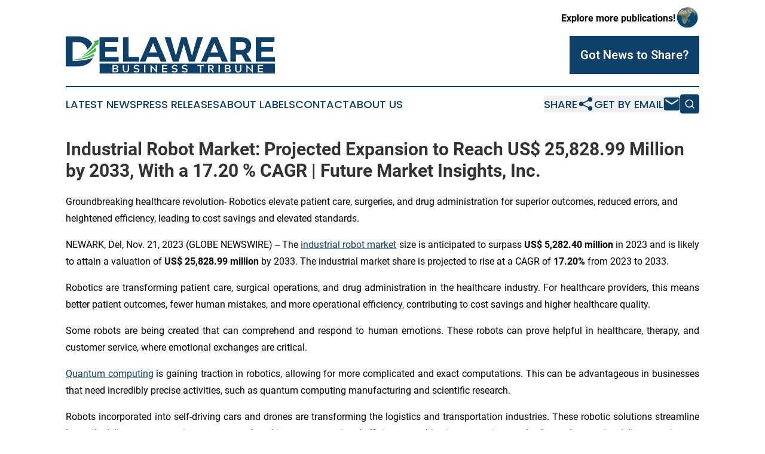

--- FILE ---
content_type: text/html;charset=utf-8
request_url: https://www.delawarebusinesstribune.com/article/670020516-industrial-robot-market-projected-expansion-to-reach-us-25-828-99-million-by-2033-with-a-17-20-cagr-future-market-insights-inc
body_size: 10392
content:
<!DOCTYPE html>
<html lang="en">
<head>
  <title>Industrial Robot Market: Projected Expansion to Reach US$ 25,828.99 Million by 2033, With a 17.20 % CAGR | Future Market Insights, Inc.  | Delaware Business Tribune</title>
  <meta charset="utf-8">
  <meta name="viewport" content="width=device-width, initial-scale=1">
    <meta name="description" content="Delaware Business Tribune is an online news publication focusing on business &amp; economy in the Delaware: Get your fresh news on business and economy in Delaware">
    <link rel="icon" href="https://cdn.newsmatics.com/agp/sites/delawarebusinesstribune-favicon-1.png" type="image/png">
  <meta name="csrf-token" content="CKod6MGSr1AUFzYPKGII_U3DAUJyXNiFq0_PyaiNOQQ=">
  <meta name="csrf-param" content="authenticity_token">
  <link href="/css/styles.min.css?v1d0b8e25eaccc1ca72b30a2f13195adabfa54991" rel="stylesheet" data-turbo-track="reload">
  <link rel="stylesheet" href="/plugins/vanilla-cookieconsent/cookieconsent.css?v1d0b8e25eaccc1ca72b30a2f13195adabfa54991">
  
<style type="text/css">
    :root {
        --color-primary-background: rgba(15, 64, 103, 0.5);
        --color-primary: #0F4067;
        --color-secondary: #318636;
    }
</style>

  <script type="importmap">
    {
      "imports": {
          "adController": "/js/controllers/adController.js?v1d0b8e25eaccc1ca72b30a2f13195adabfa54991",
          "alertDialog": "/js/controllers/alertDialog.js?v1d0b8e25eaccc1ca72b30a2f13195adabfa54991",
          "articleListController": "/js/controllers/articleListController.js?v1d0b8e25eaccc1ca72b30a2f13195adabfa54991",
          "dialog": "/js/controllers/dialog.js?v1d0b8e25eaccc1ca72b30a2f13195adabfa54991",
          "flashMessage": "/js/controllers/flashMessage.js?v1d0b8e25eaccc1ca72b30a2f13195adabfa54991",
          "gptAdController": "/js/controllers/gptAdController.js?v1d0b8e25eaccc1ca72b30a2f13195adabfa54991",
          "hamburgerController": "/js/controllers/hamburgerController.js?v1d0b8e25eaccc1ca72b30a2f13195adabfa54991",
          "labelsDescription": "/js/controllers/labelsDescription.js?v1d0b8e25eaccc1ca72b30a2f13195adabfa54991",
          "searchController": "/js/controllers/searchController.js?v1d0b8e25eaccc1ca72b30a2f13195adabfa54991",
          "videoController": "/js/controllers/videoController.js?v1d0b8e25eaccc1ca72b30a2f13195adabfa54991",
          "navigationController": "/js/controllers/navigationController.js?v1d0b8e25eaccc1ca72b30a2f13195adabfa54991"          
      }
    }
  </script>
  <script>
      (function(w,d,s,l,i){w[l]=w[l]||[];w[l].push({'gtm.start':
      new Date().getTime(),event:'gtm.js'});var f=d.getElementsByTagName(s)[0],
      j=d.createElement(s),dl=l!='dataLayer'?'&l='+l:'';j.async=true;
      j.src='https://www.googletagmanager.com/gtm.js?id='+i+dl;
      f.parentNode.insertBefore(j,f);
      })(window,document,'script','dataLayer','GTM-KGCXW2X');
  </script>

  <script>
    window.dataLayer.push({
      'cookie_settings': 'delta'
    });
  </script>
</head>
<body class="df-5 is-subpage">
<noscript>
  <iframe src="https://www.googletagmanager.com/ns.html?id=GTM-KGCXW2X"
          height="0" width="0" style="display:none;visibility:hidden"></iframe>
</noscript>
<div class="layout">

  <!-- Top banner -->
  <div class="max-md:hidden w-full content universal-ribbon-inner flex justify-end items-center">
    <a href="https://www.affinitygrouppublishing.com/" target="_blank" class="brands">
      <span class="font-bold text-black">Explore more publications!</span>
      <div>
        <img src="/images/globe.png" height="40" width="40" class="icon-globe"/>
      </div>
    </a>
  </div>
  <header data-controller="hamburger">
  <div class="content">
    <div class="header-top">
      <div class="flex gap-2 masthead-container justify-between items-center">
        <div class="mr-4 logo-container">
          <a href="/">
              <img src="https://cdn.newsmatics.com/agp/sites/delawarebusinesstribune-logo-1.svg" alt="Delaware Business Tribune"
                class="max-md:!h-[60px] lg:!max-h-[115px]" height="71"
                width="auto" />
          </a>
        </div>
        <button class="hamburger relative w-8 h-6">
          <span aria-hidden="true"
            class="block absolute h-[2px] w-9 bg-[--color-primary] transform transition duration-500 ease-in-out -translate-y-[15px]"></span>
          <span aria-hidden="true"
            class="block absolute h-[2px] w-7 bg-[--color-primary] transform transition duration-500 ease-in-out translate-x-[7px]"></span>
          <span aria-hidden="true"
            class="block absolute h-[2px] w-9 bg-[--color-primary] transform transition duration-500 ease-in-out translate-y-[15px]"></span>
        </button>
        <a href="/submit-news" class="max-md:hidden button button-upload-content button-primary w-fit">
          <span>Got News to Share?</span>
        </a>
      </div>
      <!--  Screen size line  -->
      <div class="absolute bottom-0 -ml-[20px] w-screen h-[1px] bg-[--color-primary] z-50 md:hidden">
      </div>
    </div>
    <!-- Navigation bar -->
    <div class="navigation is-hidden-on-mobile" id="main-navigation">
      <div class="w-full md:hidden">
        <div data-controller="search" class="relative w-full">
  <div data-search-target="form" class="relative active">
    <form data-action="submit->search#performSearch" class="search-form">
      <input type="text" name="query" placeholder="Search..." data-search-target="input" class="search-input md:hidden" />
      <button type="button" data-action="click->search#toggle" data-search-target="icon" class="button-search">
        <img height="18" width="18" src="/images/search.svg" />
      </button>
    </form>
  </div>
</div>

      </div>
      <nav class="navigation-part">
          <a href="/latest-news" class="nav-link">
            Latest News
          </a>
          <a href="/press-releases" class="nav-link">
            Press Releases
          </a>
          <a href="/about-labels" class="nav-link">
            About Labels
          </a>
          <a href="/contact" class="nav-link">
            Contact
          </a>
          <a href="/about" class="nav-link">
            About Us
          </a>
      </nav>
      <div class="w-full md:w-auto md:justify-end">
        <div data-controller="navigation" class="header-actions hidden">
  <button class="nav-link flex gap-1 items-center" onclick="window.ShareDialog.openDialog()">
    <span data-navigation-target="text">
      Share
    </span>
    <span class="icon-share"></span>
  </button>
  <button onclick="window.AlertDialog.openDialog()" class="nav-link nav-link-email flex items-center gap-1.5">
    <span data-navigation-target="text">
      Get by Email
    </span>
    <span class="icon-mail"></span>
  </button>
  <div class="max-md:hidden">
    <div data-controller="search" class="relative w-full">
  <div data-search-target="form" class="relative active">
    <form data-action="submit->search#performSearch" class="search-form">
      <input type="text" name="query" placeholder="Search..." data-search-target="input" class="search-input md:hidden" />
      <button type="button" data-action="click->search#toggle" data-search-target="icon" class="button-search">
        <img height="18" width="18" src="/images/search.svg" />
      </button>
    </form>
  </div>
</div>

  </div>
</div>

      </div>
      <a href="/submit-news" class="md:hidden uppercase button button-upload-content button-primary w-fit">
        <span>Got News to Share?</span>
      </a>
      <a href="https://www.affinitygrouppublishing.com/" target="_blank" class="nav-link-agp">
        Explore more publications!
        <img src="/images/globe.png" height="35" width="35" />
      </a>
    </div>
  </div>
</header>

  <div id="main-content" class="content">
    <div id="flash-message"></div>
    <h1>Industrial Robot Market: Projected Expansion to Reach US$ 25,828.99 Million by 2033, With a 17.20 % CAGR | Future Market Insights, Inc. </h1>
<div class="press-release">
  <h2>Groundbreaking healthcare revolution- Robotics elevate patient care, surgeries, and drug administration for superior outcomes, reduced errors, and heightened efficiency, leading to cost savings and elevated standards.</h2>
      <p align="justify">NEWARK, Del, Nov.  21, 2023  (GLOBE NEWSWIRE) -- The <a href="https://www.globenewswire.com/Tracker?data=uzWp9vsgDFbCkDaajp134c_6LxWzkhR2A19V7coJLwE9lNK2_8JCSXsvMymQnSsYypMIyDrm-cENBc_GqK3lxQcDgEL5YDsbdOiAQ7ZNWkyV8tWxorhkPdO_4PiOcBawdAudQrnl3bleNTMCe0dpFf1Kd7mSoxa263upzdec2tw=" rel="nofollow" target="_blank">industrial robot market</a> size is anticipated to surpass <strong>US$ 5,282.40 million</strong> in 2023 and is likely to attain a valuation of <strong>US$ 25,828.99 million</strong> by 2033. The industrial market share is projected to rise at a CAGR of <strong>17.20%</strong> from 2023 to 2033.<br></p>  <p align="justify">Robotics are transforming patient care, surgical operations, and drug administration in the healthcare industry. For healthcare providers, this means better patient outcomes, fewer human mistakes, and more operational efficiency, contributing to cost savings and higher healthcare quality.</p>  <p align="justify">Some robots are being created that can comprehend and respond to human emotions. These robots can prove helpful in healthcare, therapy, and customer service, where emotional exchanges are critical.</p>  <p align="justify"><a href="https://www.globenewswire.com/Tracker?data=K-KYDzxFAhu5MRbxOgvEp_Cs7LuM6iqJkTnGWKwJ-fx2JkI-5AtjLaaf19RBX_gNgaGW3vBIAsC8wGLGS3Fgd-aA0IGZyWUvWhIOYkpIOjd8NvRGdci3OdxgQT0n0vKSpywrdvEVXNrqQRz8Ejcfow==" rel="nofollow" target="_blank">Quantum computing</a> is gaining traction in robotics, allowing for more complicated and exact computations. This can be advantageous in businesses that need incredibly precise activities, such as quantum computing manufacturing and scientific research.</p>  <p align="justify">Robots incorporated into self-driving cars and drones are transforming the logistics and transportation industries. These robotic solutions streamline last-mile delivery, automate inventory control, and increase operational efficiency, resulting in cost savings and enhanced enterprise delivery services.</p>  <p><strong>Gain Valuable Insights from Industry Experts to Shape Your Growth Strategies. Access our Sample Report Now!&#xA0;</strong><a href="https://www.globenewswire.com/Tracker?data=[base64]" rel="nofollow" target="_blank">https://www.futuremarketinsights.com/reports/sample/rep-gb-948</a></p>  <p align="justify">Robots in hazardous areas protect human workers from potentially lethal scenarios such as nuclear power plant maintenance or disaster response. This means greater worker safety and operational resilience for enterprises and less costly downtime in mission-critical instances.</p>  <p align="justify">Agricultural robots are revolutionizing farming by automating labor-intensive operations like planting, weeding, and harvesting. This trend anticipates firms enhanced productivity, optimized resource utilization, and increased crop yields, preparing them to achieve sustainable and cost-effective farming practices, cheaper labor, and optimized agricultural operations. This is likely to lead to higher revenue and market competitiveness in the rapidly evolving agricultural landscape.</p>  <p><strong><em>&#x201C;The industrial robotics industry provides a canvas on which pioneers and visionaries may build new frontiers, expanding the bounds of efficiency, productivity, and sustainable manufacturing processes in this period of extraordinary potential. With a strong commitment to innovation, flexibility, and customer-centricity, industry stakeholders can drive the industrial robotics landscape toward a future of unprecedented growth and transformational technical advancements,"</em></strong> opines <a href="https://www.globenewswire.com/Tracker?data=6ntIKBnUqckkEtl0kdlNgvKacunuuFDyymgxRMEeR0wwgMjMuyPZdpybWW81c9gxqPjwiNVmJxf5yj2ezvigMyDMK-LL8t7xX9qvci62AhHGKBdKikm97yc0kuJ9HyZo" rel="nofollow" target="_blank">Nikhil Kaitwade</a>, Associate Vice President at Future Market Insights (FMI).<br><br><strong>Key Takeaways from the Industrial Robot Market Report:</strong></p>  <ul type="disc">
<li style="margin-top:12pt; margin-bottom:8pt; text-align:justify;">In 2022, the global market size stood at <strong>US$ 4,494.60 million</strong>.</li>
<li style="margin-top:12pt; margin-bottom:8pt; text-align:justify;">The parallel robots segment captured <strong>23.2%</strong> of market shares in 2023.</li>
<li style="margin-top:12pt; margin-bottom:8pt; text-align:justify;">The automotive segment occupied <strong>39.5%</strong> of market shares in 2023.</li>
<li style="margin-top:12pt; margin-bottom:8pt; text-align:justify;">The market size in India is likely to rise at a <strong>17.30%</strong> CAGR through 2033.</li>
<li style="margin-top:12pt; margin-bottom:8pt; text-align:justify;">The market size in Germany is expected to surge at a <strong>10%</strong> CAGR through 2033.</li>
<li style="margin-top:12pt; margin-bottom:8pt; text-align:justify;">The market size in Japan is likely to flourish at a <strong>16%</strong> CAGR through 2033.</li>
</ul>  <p align="justify"><strong>Competitive Landscape</strong></p>  <p align="justify">Various sectors, from manufacturing to automotive and logistics, aim to automate repetitive and labor-intensive processes to improve operational efficiency and compete in a worldwide market.</p>  <p align="justify">Smart factories increasingly employ robots for data collecting, monitoring, and real-time decision-making.</p>  <p align="justify"><strong>Top 10 Key Players in the</strong> <strong>Industrial Robot Market</strong></p>  <ul type="disc">
<li style="margin-top:12pt; margin-bottom:8pt; text-align:justify;">Denso Corporation</li>
<li style="margin-top:12pt; margin-bottom:8pt; text-align:justify;">Kawasaki Heavy Industries</li>
<li style="margin-top:12pt; margin-bottom:8pt; text-align:justify;">Brenton LLC</li>
<li style="margin-top:12pt; margin-bottom:8pt; text-align:justify;">Krones AG</li>
<li style="margin-top:12pt; margin-bottom:8pt; text-align:justify;">Mitsubishi Electric Corporation</li>
<li style="margin-top:12pt; margin-bottom:8pt; text-align:justify;">YASKAWA Electric Corporation</li>
<li style="margin-top:12pt; margin-bottom:8pt; text-align:justify;">KUKA AG</li>
<li style="margin-top:12pt; margin-bottom:8pt; text-align:justify;">Fanuc Corporation</li>
<li style="margin-top:12pt; margin-bottom:8pt; text-align:justify;">ABB Limited<br>
</li>
</ul>  <p align="justify"><strong>Recent Developments Observed by FMI:</strong></p>  <ul type="disc">
<li style="margin-top:12pt; margin-bottom:8pt; text-align:justify;">Svaya Robotics, a startup business, developed India's first collaborative robot in February 2023 and showcased its product offerings at the current IMTEX expo in Bengaluru, India.</li>
<li style="margin-top:12pt; margin-bottom:8pt; text-align:justify;">Yaskawa Company of Japan released an industrial robot with artificial intelligence in April 2023 that determines the color and form of products and moves them to their proper spot.</li>
</ul>  <p><strong>Enhance Your Business Now! Acquire Industrial Robot Market Insights - Access the Report Now&#xA0;</strong><a href="https://www.globenewswire.com/Tracker?data=oXyO6XlOWmbSadCV9C9O4XQvrjtkirMRBIoXYIFE5DJeKOcGRho0RITKLOHtal3YUU_EmmQQ4YZ-yozymX71LNvQEbviF30WGtXLYtvSTcrkhSuP3VMu4TaFHYqYyWlJairmjBuu7Wu35NJOGdDvyPAn6KBLeaiXNGe9sZwnePo=" rel="nofollow" target="_blank">https://www.futuremarketinsights.com/checkout/948</a></p>  <p align="justify"><strong>Industrial Robot Market Segmentation</strong></p>  <p align="justify"><strong>By Product Type:</strong></p>  <ul type="disc">
<li style="margin-top:12pt; margin-bottom:8pt; text-align:justify;">Articulated Robot</li>
<li style="margin-top:12pt; margin-bottom:8pt; text-align:justify;">SCARA Robot</li>
<li style="margin-top:12pt; margin-bottom:8pt; text-align:justify;">Parallel Robot</li>
<li style="margin-top:12pt; margin-bottom:8pt; text-align:justify;">Cartesian Robot</li>
<li style="margin-top:12pt; margin-bottom:8pt; text-align:justify;">Cylindrical Robot</li>
<li style="margin-top:12pt; margin-bottom:8pt; text-align:justify;">Others</li>
</ul>  <p align="justify"><strong>By End Use:</strong></p>  <ul type="disc">
<li style="margin-top:12pt; margin-bottom:8pt; text-align:justify;">Automotive</li>
<li style="margin-top:12pt; margin-bottom:8pt; text-align:justify;">Electrical &amp; Electronics</li>
<li style="margin-top:12pt; margin-bottom:8pt; text-align:justify;">Metals &amp; Machinery</li>
<li style="margin-top:12pt; margin-bottom:8pt; text-align:justify;">Chemicals, Plastic &amp; Rubber</li>
<li style="margin-top:12pt; margin-bottom:8pt; text-align:justify;">Food &amp; Rubber</li>
<li style="margin-top:12pt; margin-bottom:8pt; text-align:justify;">Healthcare</li>
<li style="margin-top:12pt; margin-bottom:8pt; text-align:justify;">Construction</li>
<li style="margin-top:12pt; margin-bottom:8pt; text-align:justify;">Others</li>
</ul>  <p align="justify"><strong>By Applications:</strong></p>  <ul type="disc">
<li style="margin-top:12pt; margin-bottom:8pt; text-align:justify;">Material Handling</li>
<li style="margin-top:12pt; margin-bottom:8pt; text-align:justify;">Welding &amp; Soldering</li>
<li style="margin-top:12pt; margin-bottom:8pt; text-align:justify;">Assembly &amp; Disassembly</li>
<li style="margin-top:12pt; margin-bottom:8pt; text-align:justify;">Painting &amp; Dispensing</li>
<li style="margin-top:12pt; margin-bottom:8pt; text-align:justify;">Others<br>
</li>
</ul>  <p align="justify"><strong>By Technology:</strong></p>  <ul type="disc">
<li style="margin-top:12pt; margin-bottom:8pt; text-align:justify;">Automatic</li>
<li style="margin-top:12pt; margin-bottom:8pt; text-align:justify;">Semi-automatic</li>
<li style="margin-top:12pt; margin-bottom:8pt; text-align:justify;">Manual<br>
</li>
</ul>  <p align="justify"><strong>By Region:</strong></p>  <ul type="disc">
<li style="margin-top:12pt; margin-bottom:8pt; text-align:justify;">North America</li>
<li style="margin-top:12pt; margin-bottom:8pt; text-align:justify;">Latin America</li>
<li style="margin-top:12pt; margin-bottom:8pt; text-align:justify;">Europe</li>
<li style="margin-top:12pt; margin-bottom:8pt; text-align:justify;">East Asia</li>
<li style="margin-top:12pt; margin-bottom:8pt; text-align:justify;">South Asia &amp; Pacific</li>
<li style="margin-top:12pt; margin-bottom:8pt; text-align:justify;">The Middle East &amp; Africa (MEA)</li>
</ul>  <p align="justify"><strong><u>Author:</u></strong></p>  <p align="justify"><a href="https://www.globenewswire.com/Tracker?data=6ntIKBnUqckkEtl0kdlNgnVhyK781RMaHCFFTbDZ6PWUuMeToQoeFF7FeGMAjsuuK2osipJk82HxN4Rvs8IX2oAgqvrAqvl8g0AQS4YPUZikwyJdF7Emoby2bZNdGr8u" rel="nofollow" target="_blank">Nikhil Kaitwade</a> (Associate Vice President at Future Market Insights, Inc.) has over a decade of experience in market research and business consulting. He has successfully delivered 1500+ client assignments, predominantly in Automotive, Chemicals, Industrial Equipment, Oil &amp; Gas, and Service industries.</p>  <p align="justify">His core competency circles around developing research methodology, creating a unique analysis framework, statistical data models for pricing analysis, competition mapping, and market feasibility analysis. His expertise also extends wide and beyond analysis, advising clients on identifying growth potential in established and niche market segments, investment/divestment decisions, and market entry decision-making.</p>  <p align="justify">Nikhil holds an MBA degree in Marketing and IT and a Graduate in Mechanical Engineering. Nikhil has authored several publications and quoted in journals like EMS Now, EPR Magazine, and EE Times.</p>  <p><strong>Explore wide-ranging Coverage of FMI's&#xA0;Industrial Automation Market&#xA0;Insights Landscape:</strong></p>  <ul type="disc">
<li style="margin-top:12pt; text-align:justify;">The global&#xA0;<a href="https://www.futuremarketinsights.com/reports/marine-hatch-covers-market" rel="nofollow" target="_blank">marine hatch covers market</a> is projected to record a robust CAGR of 7.6% between 2023 and 2033, totaling around US$ 327.7 million by the end of 2033.</li>
<li style="margin-top:12pt; text-align:justify;">The&#xA0;<a href="https://www.futuremarketinsights.com/reports/india-electrical-testing-services-market" rel="nofollow" target="_blank">India electrical testing services market</a>&#xA0;is expected to reach a valuation of US$ 308.4 million by 2033. &#xA0;with a CAGR of 4.4% from 2023 to 2033.</li>
<li style="margin-top:12pt; text-align:justify;">The global&#xA0;<a href="https://www.futuremarketinsights.com/reports/industrial-weighing-equipment-market" rel="nofollow" target="_blank">industrial weighing equipment market</a> is projected to reach US$ 2.4 billion by 2033. A CAGR worth 5% is expected for the market during the forecast period.</li>
<li style="margin-top:12pt; text-align:justify;">The worldwide <a href="https://www.futuremarketinsights.com/reports/material-handling-equipment-market" rel="nofollow" target="_blank">material handling equipment market</a> is expected to record a 4.5% CAGR between 2023 and 2033, reaching a valuation of US$ 6,555.9 million.</li>
<li style="margin-top:12pt; text-align:justify;">The&#xA0;<a href="https://www.futuremarketinsights.com/reports/duct-fans-market" rel="nofollow" target="_blank">duct fans market</a> is expected to rise to US$ 162,788.1 million by 2033. The sales are expected to record a significant CAGR of 6.0% during the forecast period.<br>
</li>
</ul>  <p align="justify"><strong>About Future Market Insights (FMI) </strong></p>  <p align="justify">Future Market Insights, Inc. (ESOMAR certified, recipient of the Stevie Award, and a member of the Greater New York Chamber of Commerce) offers profound insights into the driving factors that are boosting demand in the market. FMI stands as the leading global provider of market intelligence, advisory services, consulting, and events for the Packaging, Food and Beverage, Consumer Technology, Healthcare, Industrial, and Chemicals markets. With a vast team of over 5000 analysts worldwide, FMI provides global, regional, and local expertise on diverse domains and industry trends across more than 110 countries.</p>  <p align="justify"><strong>Contact Us:&#xA0;&#xA0;&#xA0;&#xA0;&#xA0;&#xA0;&#xA0;&#xA0;</strong></p>  <p align="justify"><a href="https://www.globenewswire.com/Tracker?data=G6RDr1i0IRFD-29SXOMzsYc2i21VH1l5KMLkYwoq1ZQe2eXDBvADDgM23-Ltxw6Faczk2R_M2GmaVHnp1atmQxIHIcQ4jO2h99GcdrRXLCPU4o98XjLrDKLv-eTnxkMY" rel="nofollow" target="_blank"><u>Nandini Singh Sawlani</u></a><strong>&#xA0;&#xA0;&#xA0;</strong></p>  <p>Future Market Insights Inc.<br>Christiana Corporate, 200 Continental Drive,<br>Suite 401, Newark, Delaware - 19713, USA<br>T: +1-845-579-5705<br><strong>For Sales Enquiries:&#xA0;</strong><a href="https://www.globenewswire.com/Tracker?data=zPxNSxcMaBEDUkeQWCGuPHZxdSS8ipQQo3ClN2qDe3tbddhGc_rs20HDyFnn28HuUE4jk4EYUwfvdaDEnm6jZ_RSUpONiAPF5Pj6wnO0w3fLzk8prloFkXO4Nj_fkr_M" rel="nofollow" target="_blank"><u>sales@futuremarketinsights.com</u></a><br><strong>Website:</strong>&#xA0;<a href="https://www.globenewswire.com/Tracker?data=oXyO6XlOWmbSadCV9C9O4XQvrjtkirMRBIoXYIFE5DJZrs4ahZ-FnWJ_5Ir_OBcra8aabJt5hGQrKugu3EcIAmnWJ1e_Vc3Nd2fbO214OPOHPjcyJll8TZ4VRlGtLOXmOrBezUqgO29FAA_mCBrqCA==" rel="nofollow" target="_blank"><u>https://www.futuremarketinsights.com</u></a><br><a href="https://www.globenewswire.com/Tracker?data=oN5APRejIG-d9F5Ta8lDDyfLj9YRPwXqlYBOWRLOC5GRy1qP1hZjOYkueelZQYs4LtnsPBdoqBI3K3jCFIPPZC6lpjNOGd7rbnAluSQYcnzEGGOjYc-Kbs-o_nTwgVZG" rel="nofollow" target="_blank"><u>LinkedIn</u></a>|&#xA0;<a href="https://www.globenewswire.com/Tracker?data=Slp9_ZYirJXOqYtv-f5LhZMQMLJSjBgd1uLNOwaGeI-0XOhegx6k2dHG7f0hRK96_nlyksswCA6lU-BnnlBHPu4-9BhDk5G92SRSGl-WkQQ=" rel="nofollow" target="_blank"><u>Twitter</u></a>|&#xA0;<a href="https://www.globenewswire.com/Tracker?data=yC1IasV7npOlgUV_3MLVfRxGp11-MKPkmYzgbJjqRzVFGnS4RGSnFwVU5tDtuvE4NC9l6L-zhJFcOpc8uYCtfTnc3cVUA5oVomNXZRUcRZQ=" rel="nofollow" target="_blank"><u>Blogs</u></a> | <a href="https://www.globenewswire.com/Tracker?data=Kt7t5lZDpOIPCV2lAvA1M7Q_meO5LOXzlLqpkdlgBUzJNMHOFsoNIogbfRmNzoL67h2FYKKeVUN1Tg3SbLC8tshCikwz6Aufz-pnagMEFCk=" rel="nofollow" target="_blank"><u>YouTube</u></a></p>  <p></p> <img class="__GNW8366DE3E__IMG" src="https://www.globenewswire.com/newsroom/ti?nf=ODk4MzAyMyM1OTM4Nzk4IzIwODQwNzQ="> <br><img src="https://ml.globenewswire.com/media/ZmNiYTY1YTktMWY4MS00ODZiLTlhMzgtM2EyNjA5NjFjZDI4LTEwOTU2NDU=/tiny/Future-Market-Insights-Global-.png" referrerpolicy="no-referrer-when-downgrade"><p><a href="https://www.globenewswire.com/NewsRoom/AttachmentNg/915d2f9c-7dc6-40c7-995c-2ba168208baa" rel="nofollow"><img src="https://ml.globenewswire.com/media/915d2f9c-7dc6-40c7-995c-2ba168208baa/small/future-market-insights-png.png" border="0" width="150" height="91" alt="Primary Logo"></a></p>
    <p>
  Legal Disclaimer:
</p>
<p>
  EIN Presswire provides this news content "as is" without warranty of any kind. We do not accept any responsibility or liability
  for the accuracy, content, images, videos, licenses, completeness, legality, or reliability of the information contained in this
  article. If you have any complaints or copyright issues related to this article, kindly contact the author above.
</p>
<img class="prtr" src="https://www.einpresswire.com/tracking/article.gif?t=5&a=VH53JycuY591Sp82&i=zo3FS26weutfHJhT" alt="">
</div>

  </div>
</div>
<footer class="footer footer-with-line">
  <div class="content flex flex-col">
    <p class="footer-text text-sm mb-4 order-2 lg:order-1">© 1995-2026 Newsmatics Inc. dba Affinity Group Publishing &amp; Delaware Business Tribune. All Rights Reserved.</p>
    <div class="footer-nav lg:mt-2 mb-[30px] lg:mb-0 flex gap-7 flex-wrap justify-center order-1 lg:order-2">
        <a href="/about" class="footer-link">About</a>
        <a href="/archive" class="footer-link">Press Release Archive</a>
        <a href="/submit-news" class="footer-link">Submit Press Release</a>
        <a href="/legal/terms" class="footer-link">Terms &amp; Conditions</a>
        <a href="/legal/dmca" class="footer-link">Copyright/DMCA Policy</a>
        <a href="/legal/privacy" class="footer-link">Privacy Policy</a>
        <a href="/contact" class="footer-link">Contact</a>
    </div>
  </div>
</footer>
<div data-controller="dialog" data-dialog-url-value="/" data-action="click->dialog#clickOutside">
  <dialog
    class="modal-shadow fixed backdrop:bg-black/20 z-40 text-left bg-white rounded-full w-[350px] h-[350px] overflow-visible"
    data-dialog-target="modal"
  >
    <div class="text-center h-full flex items-center justify-center">
      <button data-action="click->dialog#close" type="button" class="modal-share-close-button">
        ✖
      </button>
      <div>
        <div class="mb-4">
          <h3 class="font-bold text-[28px] mb-3">Share us</h3>
          <span class="text-[14px]">on your social networks:</span>
        </div>
        <div class="flex gap-6 justify-center text-center">
          <a href="https://www.facebook.com/sharer.php?u=https://www.delawarebusinesstribune.com" class="flex flex-col items-center font-bold text-[#4a4a4a] text-sm" target="_blank">
            <span class="h-[55px] flex items-center">
              <img width="40px" src="/images/fb.png" alt="Facebook" class="mb-2">
            </span>
            <span class="text-[14px]">
              Facebook
            </span>
          </a>
          <a href="https://www.linkedin.com/sharing/share-offsite/?url=https://www.delawarebusinesstribune.com" class="flex flex-col items-center font-bold text-[#4a4a4a] text-sm" target="_blank">
            <span class="h-[55px] flex items-center">
              <img width="40px" height="40px" src="/images/linkedin.png" alt="LinkedIn" class="mb-2">
            </span>
            <span class="text-[14px]">
            LinkedIn
            </span>
          </a>
        </div>
      </div>
    </div>
  </dialog>
</div>

<div data-controller="alert-dialog" data-action="click->alert-dialog#clickOutside">
  <dialog
    class="fixed backdrop:bg-black/20 modal-shadow z-40 text-left bg-white rounded-full w-full max-w-[450px] aspect-square overflow-visible"
    data-alert-dialog-target="modal">
    <div class="flex items-center text-center -mt-4 h-full flex-1 p-8 md:p-12">
      <button data-action="click->alert-dialog#close" type="button" class="modal-close-button">
        ✖
      </button>
      <div class="w-full" data-alert-dialog-target="subscribeForm">
        <img class="w-8 mx-auto mb-4" src="/images/agps.svg" alt="AGPs" />
        <p class="md:text-lg">Get the latest news on this topic.</p>
        <h3 class="dialog-title mt-4">SIGN UP FOR FREE TODAY</h3>
        <form data-action="submit->alert-dialog#submit" method="POST" action="/alerts">
  <input type="hidden" name="authenticity_token" value="CKod6MGSr1AUFzYPKGII_U3DAUJyXNiFq0_PyaiNOQQ=">

  <input data-alert-dialog-target="fullnameInput" type="text" name="fullname" id="fullname" autocomplete="off" tabindex="-1">
  <label>
    <input data-alert-dialog-target="emailInput" placeholder="Email address" name="email" type="email"
      value=""
      class="rounded-xs mb-2 block w-full bg-white px-4 py-2 text-gray-900 border-[1px] border-solid border-gray-600 focus:border-2 focus:border-gray-800 placeholder:text-gray-400"
      required>
  </label>
  <div class="text-red-400 text-sm" data-alert-dialog-target="errorMessage"></div>

  <input data-alert-dialog-target="timestampInput" type="hidden" name="timestamp" value="1767685916" autocomplete="off" tabindex="-1">

  <input type="submit" value="Sign Up"
    class="!rounded-[3px] w-full mt-2 mb-4 bg-primary px-5 py-2 leading-5 font-semibold text-white hover:color-primary/75 cursor-pointer">
</form>
<a data-action="click->alert-dialog#close" class="text-black underline hover:no-underline inline-block mb-4" href="#">No Thanks</a>
<p class="text-[15px] leading-[22px]">
  By signing to this email alert, you<br /> agree to our
  <a href="/legal/terms" class="underline text-primary hover:no-underline" target="_blank">Terms & Conditions</a>
</p>

      </div>
      <div data-alert-dialog-target="checkEmail" class="hidden">
        <img class="inline-block w-9" src="/images/envelope.svg" />
        <h3 class="dialog-title">Check Your Email</h3>
        <p class="text-lg mb-12">We sent a one-time activation link to <b data-alert-dialog-target="userEmail"></b>.
          Just click on the link to
          continue.</p>
        <p class="text-lg">If you don't see the email in your inbox, check your spam folder or <a
            class="underline text-primary hover:no-underline" data-action="click->alert-dialog#showForm" href="#">try
            again</a>
        </p>
      </div>

      <!-- activated -->
      <div data-alert-dialog-target="activated" class="hidden">
        <img class="w-8 mx-auto mb-4" src="/images/agps.svg" alt="AGPs" />
        <h3 class="dialog-title">SUCCESS</h3>
        <p class="text-lg">You have successfully confirmed your email and are subscribed to <b>
            Delaware Business Tribune
          </b> daily
          news alert.</p>
      </div>
      <!-- alreadyActivated -->
      <div data-alert-dialog-target="alreadyActivated" class="hidden">
        <img class="w-8 mx-auto mb-4" src="/images/agps.svg" alt="AGPs" />
        <h3 class="dialog-title">Alert was already activated</h3>
        <p class="text-lg">It looks like you have already confirmed and are receiving the <b>
            Delaware Business Tribune
          </b> daily news
          alert.</p>
      </div>
      <!-- activateErrorMessage -->
      <div data-alert-dialog-target="activateErrorMessage" class="hidden">
        <img class="w-8 mx-auto mb-4" src="/images/agps.svg" alt="AGPs" />
        <h3 class="dialog-title">Oops!</h3>
        <p class="text-lg mb-4">It looks like something went wrong. Please try again.</p>
        <form data-action="submit->alert-dialog#submit" method="POST" action="/alerts">
  <input type="hidden" name="authenticity_token" value="CKod6MGSr1AUFzYPKGII_U3DAUJyXNiFq0_PyaiNOQQ=">

  <input data-alert-dialog-target="fullnameInput" type="text" name="fullname" id="fullname" autocomplete="off" tabindex="-1">
  <label>
    <input data-alert-dialog-target="emailInput" placeholder="Email address" name="email" type="email"
      value=""
      class="rounded-xs mb-2 block w-full bg-white px-4 py-2 text-gray-900 border-[1px] border-solid border-gray-600 focus:border-2 focus:border-gray-800 placeholder:text-gray-400"
      required>
  </label>
  <div class="text-red-400 text-sm" data-alert-dialog-target="errorMessage"></div>

  <input data-alert-dialog-target="timestampInput" type="hidden" name="timestamp" value="1767685916" autocomplete="off" tabindex="-1">

  <input type="submit" value="Sign Up"
    class="!rounded-[3px] w-full mt-2 mb-4 bg-primary px-5 py-2 leading-5 font-semibold text-white hover:color-primary/75 cursor-pointer">
</form>
<a data-action="click->alert-dialog#close" class="text-black underline hover:no-underline inline-block mb-4" href="#">No Thanks</a>
<p class="text-[15px] leading-[22px]">
  By signing to this email alert, you<br /> agree to our
  <a href="/legal/terms" class="underline text-primary hover:no-underline" target="_blank">Terms & Conditions</a>
</p>

      </div>

      <!-- deactivated -->
      <div data-alert-dialog-target="deactivated" class="hidden">
        <img class="w-8 mx-auto mb-4" src="/images/agps.svg" alt="AGPs" />
        <h3 class="dialog-title">You are Unsubscribed!</h3>
        <p class="text-lg">You are no longer receiving the <b>
            Delaware Business Tribune
          </b>daily news alert.</p>
      </div>
      <!-- alreadyDeactivated -->
      <div data-alert-dialog-target="alreadyDeactivated" class="hidden">
        <img class="w-8 mx-auto mb-4" src="/images/agps.svg" alt="AGPs" />
        <h3 class="dialog-title">You have already unsubscribed!</h3>
        <p class="text-lg">You are no longer receiving the <b>
            Delaware Business Tribune
          </b> daily news alert.</p>
      </div>
      <!-- deactivateErrorMessage -->
      <div data-alert-dialog-target="deactivateErrorMessage" class="hidden">
        <img class="w-8 mx-auto mb-4" src="/images/agps.svg" alt="AGPs" />
        <h3 class="dialog-title">Oops!</h3>
        <p class="text-lg">Try clicking the Unsubscribe link in the email again and if it still doesn't work, <a
            href="/contact">contact us</a></p>
      </div>
    </div>
  </dialog>
</div>

<script src="/plugins/vanilla-cookieconsent/cookieconsent.umd.js?v1d0b8e25eaccc1ca72b30a2f13195adabfa54991"></script>
  <script src="/js/cookieconsent.js?v1d0b8e25eaccc1ca72b30a2f13195adabfa54991"></script>

<script type="module" src="/js/app.js?v1d0b8e25eaccc1ca72b30a2f13195adabfa54991"></script>
</body>
</html>


--- FILE ---
content_type: image/svg+xml
request_url: https://cdn.newsmatics.com/agp/sites/delawarebusinesstribune-logo-1.svg
body_size: 12121
content:
<?xml version="1.0" encoding="UTF-8" standalone="no"?>
<svg
   xmlns:dc="http://purl.org/dc/elements/1.1/"
   xmlns:cc="http://creativecommons.org/ns#"
   xmlns:rdf="http://www.w3.org/1999/02/22-rdf-syntax-ns#"
   xmlns:svg="http://www.w3.org/2000/svg"
   xmlns="http://www.w3.org/2000/svg"
   id="Layer_1"
   data-name="Layer 1"
   viewBox="0 0 400 71.525173"
   version="1.1"
   width="400"
   height="71.525169">
  <metadata
     id="metadata63">
    <rdf:RDF>
      <cc:Work
         rdf:about="">
        <dc:format>image/svg+xml</dc:format>
        <dc:type
           rdf:resource="http://purl.org/dc/dcmitype/StillImage" />
      </cc:Work>
    </rdf:RDF>
  </metadata>
  <defs
     id="defs4">
    <style
       id="style2">.cls-1{fill:#0f4067;}.cls-2{fill:#fff;}.cls-3{fill:#43b649;}</style>
  </defs>
  <path
     class="cls-1"
     d="m 64.69,1.4451727 h 35.76 V 10.225173 H 75.29 v 10.2 H 97.9 v 8.79 H 75.29 v 10.4 h 25.9 v 8.79 h -36.5 z"
     id="path6" />
  <path
     class="cls-1"
     d="m 109.51,1.4451727 h 10.6 V 39.145173 h 20.13 v 9.26 h -30.73 z"
     id="path8" />
  <path
     class="cls-1"
     d="m 181.49,48.405173 -3.69,-9.1 h -21.73 l -3.69,9.12 h -10.94 l 20.4,-47.0000003 h 10.93 l 20.06,47.0000003 z m -21.94,-17.65 h 14.83 l -7.38,-18.25 z"
     id="path10" />
  <path
     class="cls-1"
     d="M 251.47,1.4451727 H 262.4 L 246.5,48.445173 h -10.93 l -9.86,-33.88 -10,33.88 H 204.84 L 189.01,1.4451727 h 11.4 l 10.2,35.8600003 10.13,-35.8200003 h 10.4 l 10.27,35.8200003 z"
     id="path12" />
  <path
     class="cls-1"
     d="m 298.69,48.405173 -3.69,-9.1 h -21.73 l -3.69,9.12 H 258.64 L 279.04,1.4251727 H 290 l 20.06,47.0000003 z m -21.93,-17.65 h 14.82 l -7.38,-18.25 z"
     id="path14" />
  <path
     class="cls-1"
     d="m 343.78,48.405173 -7.45,-13.42 h -10.8 v 13.42 h -10.6 V 1.4051727 h 20.4 q 9.18,0 14.22,4.26 5.04,4.26 5,12.0000003 a 18.13,18.13 0 0 1 -2.25,9.29 14.45,14.45 0 0 1 -6.54,5.87 l 10,15.5 z m -18.25,-22.28 h 9.8 q 4.43,0 6.81,-2 a 7.52,7.52 0 0 0 2.38,-6 7.22,7.22 0 0 0 -2.38,-5.87 q -2.38,-2 -6.81,-2 h -9.8 z"
     id="path16" />
  <path
     class="cls-1"
     d="m 363.5,1.4451727 h 35.76 V 10.225173 H 374.1 v 10.2 h 22.61 v 8.79 H 374.1 v 10.4 H 400 v 8.79 h -36.5 z"
     id="path18" />
  <rect
     class="cls-1"
     x="64.800003"
     y="52.045174"
     width="335.20001"
     height="19.48"
     id="rect20" />
  <path
     class="cls-2"
     d="m 89.52,68.605173 v -13.52 a 0.5,0.5 0 0 1 0.09,-0.34 0.47,0.47 0 0 1 0.35,-0.09 h 5.09 a 8.23,8.23 0 0 1 1.81,0.2 6.38,6.38 0 0 1 1.63,0.65 3.33,3.33 0 0 1 1.23,1.24 3.73,3.73 0 0 1 0.47,1.89 3.25,3.25 0 0 1 -2,3 v 0 a 3.58,3.58 0 0 1 2.55,3.41 3.35,3.35 0 0 1 -1.44,3 6.61,6.61 0 0 1 -3.69,0.95 H 90 a 0.48,0.48 0 0 1 -0.34,-0.09 0.45,0.45 0 0 1 -0.14,-0.3 z m 5.42,-11.88 H 92 v 4 h 3.18 a 3,3 0 0 0 1.82,-0.52 1.61,1.61 0 0 0 0.69,-1.34 c 0.01,-1.42 -0.91,-2.14 -2.75,-2.14 z m 0.58,6 H 92 v 4.23 h 3.43 c 1.85,0 2.78,-0.71 2.78,-2.15 a 1.83,1.83 0 0 0 -0.76,-1.48 3,3 0 0 0 -1.93,-0.6 z"
     id="path22" />
  <path
     class="cls-2"
     d="m 109.08,63.115173 v -8 a 0.49,0.49 0 0 1 0.09,-0.35 0.58,0.58 0 0 1 0.34,-0.08 h 1.6 a 0.52,0.52 0 0 1 0.36,0.09 0.45,0.45 0 0 1 0.09,0.34 v 7.93 c 0,2.74 1.19,4.11 3.54,4.11 2.35,0 3.53,-1.37 3.53,-4.11 v -7.93 a 0.5,0.5 0 0 1 0.09,-0.34 0.51,0.51 0 0 1 0.34,-0.09 h 1.6 a 0.57,0.57 0 0 1 0.37,0.09 0.5,0.5 0 0 1 0.09,0.34 v 8 a 6,6 0 1 1 -12,0 z"
     id="path24" />
  <path
     class="cls-2"
     d="m 129.79,67.085173 0.61,-1 c 0.1,-0.2 0.21,-0.31 0.33,-0.31 a 0.56,0.56 0 0 1 0.27,0.11 7.63,7.63 0 0 0 4.25,1.23 c 2.09,0 3.12,-0.69 3.12,-2.06 a 1.55,1.55 0 0 0 -0.84,-1.45 8.76,8.76 0 0 0 -2.83,-0.72 8.91,8.91 0 0 1 -3.23,-1 3.13,3.13 0 0 1 -1.56,-2.94 4.5,4.5 0 0 1 1.13,-2.89 5.12,5.12 0 0 1 4.17,-1.61 7.88,7.88 0 0 1 2.61,0.39 13,13 0 0 1 2.45,1.17 c 0.21,0.13 0.25,0.33 0.1,0.6 l -0.62,1 c -0.11,0.2 -0.22,0.31 -0.35,0.31 a 0.6,0.6 0 0 1 -0.25,-0.11 6.66,6.66 0 0 0 -3.73,-1.21 3.53,3.53 0 0 0 -2.42,0.71 2.07,2.07 0 0 0 -0.67,1.58 1.38,1.38 0 0 0 1,1.4 12.52,12.52 0 0 0 2.55,0.55 8.59,8.59 0 0 1 3.37,1 3.27,3.27 0 0 1 1.54,3.08 4,4 0 0 1 -1.4,3.08 5.59,5.59 0 0 1 -3.92,1.27 9.43,9.43 0 0 1 -5.57,-1.56 c -0.23,-0.14 -0.26,-0.35 -0.11,-0.62 z"
     id="path26" />
  <path
     class="cls-2"
     d="m 151.85,69.035173 h -1.62 a 0.48,0.48 0 0 1 -0.34,-0.09 0.5,0.5 0 0 1 -0.09,-0.34 v -13.52 a 0.5,0.5 0 0 1 0.09,-0.34 0.48,0.48 0 0 1 0.34,-0.09 h 1.62 a 0.47,0.47 0 0 1 0.35,0.09 0.5,0.5 0 0 1 0.08,0.34 v 13.52 a 0.35,0.35 0 0 1 -0.43,0.43 z"
     id="path28" />
  <path
     class="cls-2"
     d="m 162.1,68.605173 v -14 a 0.17,0.17 0 0 1 0.19,-0.19 h 0.14 a 0.48,0.48 0 0 1 0.33,0.17 l 9.14,9.63 v -9.1 a 0.49,0.49 0 0 1 0.09,-0.35 0.58,0.58 0 0 1 0.34,-0.08 H 174 a 0.54,0.54 0 0 1 0.34,0.08 c 0.07,0.06 0.09,0.17 0.09,0.35 v 14 c 0,0.13 0,0.19 -0.18,0.19 h -0.14 a 0.72,0.72 0 0 1 -0.35,-0.17 l -9.12,-9.73 v 9.2 a 0.39,0.39 0 0 1 -0.45,0.43 h -1.61 a 0.51,0.51 0 0 1 -0.34,-0.09 0.5,0.5 0 0 1 -0.14,-0.34 z"
     id="path30" />
  <path
     class="cls-2"
     d="m 184.14,68.605173 v -13.52 a 0.45,0.45 0 0 1 0.1,-0.34 0.48,0.48 0 0 1 0.34,-0.09 h 9.22 a 0.52,0.52 0 0 1 0.36,0.09 0.5,0.5 0 0 1 0.09,0.34 v 1.22 a 0.48,0.48 0 0 1 -0.09,0.34 0.51,0.51 0 0 1 -0.36,0.1 h -7.17 v 3.94 h 6.86 a 0.36,0.36 0 0 1 0.45,0.45 v 1.25 a 0.48,0.48 0 0 1 -0.09,0.34 0.51,0.51 0 0 1 -0.36,0.1 h -6.86 v 4 h 7.17 a 0.51,0.51 0 0 1 0.36,0.1 0.51,0.51 0 0 1 0.09,0.35 v 1.26 a 0.5,0.5 0 0 1 -0.09,0.34 0.52,0.52 0 0 1 -0.36,0.09 h -9.22 a 0.47,0.47 0 0 1 -0.35,-0.09 0.5,0.5 0 0 1 -0.09,-0.27 z"
     id="path32" />
  <path
     class="cls-2"
     d="m 202.75,67.085173 0.62,-1 c 0.09,-0.2 0.21,-0.31 0.33,-0.31 a 0.56,0.56 0 0 1 0.27,0.11 7.58,7.58 0 0 0 4.25,1.23 c 2.08,0 3.12,-0.69 3.12,-2.06 a 1.55,1.55 0 0 0 -0.84,-1.45 8.84,8.84 0 0 0 -2.84,-0.72 8.79,8.79 0 0 1 -3.22,-1 3.13,3.13 0 0 1 -1.56,-2.94 4.44,4.44 0 0 1 1.13,-2.89 5.12,5.12 0 0 1 4.17,-1.61 7.78,7.78 0 0 1 2.6,0.39 12.41,12.41 0 0 1 2.45,1.17 c 0.22,0.13 0.25,0.33 0.1,0.6 l -0.61,1 c -0.11,0.2 -0.23,0.31 -0.35,0.31 a 0.55,0.55 0 0 1 -0.25,-0.11 6.67,6.67 0 0 0 -3.74,-1.21 3.5,3.5 0 0 0 -2.38,0.71 2.08,2.08 0 0 0 -0.68,1.58 1.39,1.39 0 0 0 1,1.4 12.55,12.55 0 0 0 2.54,0.55 8.59,8.59 0 0 1 3.38,1 3.28,3.28 0 0 1 1.53,3.08 4,4 0 0 1 -1.39,3.08 5.6,5.6 0 0 1 -3.92,1.27 9.41,9.41 0 0 1 -5.57,-1.56 c -0.25,-0.14 -0.28,-0.35 -0.14,-0.62 z"
     id="path34" />
  <path
     class="cls-2"
     d="m 222.07,67.085173 0.61,-1 c 0.1,-0.2 0.21,-0.31 0.33,-0.31 a 0.56,0.56 0 0 1 0.27,0.11 7.63,7.63 0 0 0 4.25,1.23 c 2.08,0 3.12,-0.69 3.12,-2.06 a 1.55,1.55 0 0 0 -0.84,-1.45 8.84,8.84 0 0 0 -2.84,-0.72 8.85,8.85 0 0 1 -3.22,-1 3.13,3.13 0 0 1 -1.56,-2.94 4.44,4.44 0 0 1 1.13,-2.89 5.12,5.12 0 0 1 4.17,-1.61 7.88,7.88 0 0 1 2.61,0.39 12.62,12.62 0 0 1 2.44,1.17 c 0.22,0.13 0.25,0.33 0.11,0.6 l -0.62,1 c -0.11,0.2 -0.23,0.31 -0.35,0.31 a 0.55,0.55 0 0 1 -0.25,-0.11 6.67,6.67 0 0 0 -3.74,-1.21 3.5,3.5 0 0 0 -2.42,0.66 2.08,2.08 0 0 0 -0.68,1.58 1.39,1.39 0 0 0 1,1.4 12.52,12.52 0 0 0 2.55,0.55 8.59,8.59 0 0 1 3.37,1 3.28,3.28 0 0 1 1.53,3.08 4,4 0 0 1 -1.39,3.08 5.6,5.6 0 0 1 -3.92,1.27 9.43,9.43 0 0 1 -5.57,-1.56 c -0.16,-0.09 -0.24,-0.3 -0.09,-0.57 z"
     id="path36" />
  <path
     class="cls-2"
     d="m 256.74,68.605173 v -11.73 h -4.5 a 0.51,0.51 0 0 1 -0.34,-0.09 0.58,0.58 0 0 1 -0.09,-0.34 v -1.36 a 0.55,0.55 0 0 1 0.09,-0.34 0.51,0.51 0 0 1 0.34,-0.09 h 11.47 a 0.46,0.46 0 0 1 0.34,0.09 0.5,0.5 0 0 1 0.09,0.34 v 1.36 a 0.51,0.51 0 0 1 -0.09,0.35 0.58,0.58 0 0 1 -0.34,0.08 h -4.48 v 11.73 a 0.45,0.45 0 0 1 -0.1,0.34 0.49,0.49 0 0 1 -0.35,0.09 h -1.61 a 0.51,0.51 0 0 1 -0.35,-0.09 0.56,0.56 0 0 1 -0.08,-0.34 z"
     id="path38" />
  <path
     class="cls-2"
     d="m 272.29,68.605173 v -13.52 a 0.45,0.45 0 0 1 0.1,-0.34 0.46,0.46 0 0 1 0.34,-0.09 h 5 a 7,7 0 0 1 1.8,0.22 5.75,5.75 0 0 1 1.62,0.68 3.45,3.45 0 0 1 1.24,1.35 4.32,4.32 0 0 1 0.46,2.06 3.93,3.93 0 0 1 -3.12,4.13 l 3.68,5.39 c 0.17,0.36 0,0.55 -0.37,0.55 h -1.53 a 0.88,0.88 0 0 1 -0.75,-0.43 l -3.56,-5.3 h -2.42 v 5.26 a 0.5,0.5 0 0 1 -0.09,0.34 0.51,0.51 0 0 1 -0.34,0.09 h -1.62 a 0.52,0.52 0 0 1 -0.34,-0.08 0.44,0.44 0 0 1 -0.1,-0.31 z m 5.34,-11.88 h -2.85 v 4.58 h 2.85 c 1.88,0 2.82,-0.76 2.82,-2.3 0,-1.54 -0.94,-2.28 -2.82,-2.28 z"
     id="path40" />
  <path
     class="cls-2"
     d="m 294.19,69.035173 h -1.62 a 0.48,0.48 0 0 1 -0.34,-0.09 0.5,0.5 0 0 1 -0.09,-0.34 v -13.52 a 0.5,0.5 0 0 1 0.09,-0.34 0.48,0.48 0 0 1 0.34,-0.09 h 1.62 a 0.47,0.47 0 0 1 0.35,0.09 0.5,0.5 0 0 1 0.08,0.34 v 13.52 a 0.35,0.35 0 0 1 -0.43,0.43 z"
     id="path42" />
  <path
     class="cls-2"
     d="m 304.38,68.605173 v -13.52 a 0.5,0.5 0 0 1 0.08,-0.34 0.47,0.47 0 0 1 0.35,-0.09 h 5.1 a 8.07,8.07 0 0 1 1.8,0.2 6.45,6.45 0 0 1 1.64,0.65 3.4,3.4 0 0 1 1.23,1.24 3.73,3.73 0 0 1 0.46,1.89 3.26,3.26 0 0 1 -2,3 v 0 a 3.58,3.58 0 0 1 2.54,3.41 3.35,3.35 0 0 1 -1.44,3 6.56,6.56 0 0 1 -3.69,0.95 h -5.61 a 0.35,0.35 0 0 1 -0.43,-0.43 z m 5.42,-11.88 h -2.94 v 4 h 3.19 a 3,3 0 0 0 1.82,-0.51 1.63,1.63 0 0 0 0.69,-1.34 c 0,-1.43 -0.92,-2.15 -2.76,-2.15 z m 0.58,6 h -3.52 v 4.23 h 3.43 c 1.85,0 2.78,-0.71 2.78,-2.15 a 1.82,1.82 0 0 0 -0.75,-1.48 3,3 0 0 0 -1.94,-0.6 z"
     id="path44" />
  <path
     class="cls-2"
     d="m 323.94,63.115173 v -8 c 0,-0.18 0,-0.29 0.09,-0.35 a 0.54,0.54 0 0 1 0.34,-0.08 H 326 a 0.54,0.54 0 0 1 0.36,0.09 0.5,0.5 0 0 1 0.09,0.34 v 7.93 q 0,4.11 3.53,4.11 3.53,0 3.54,-4.11 v -7.93 a 0.5,0.5 0 0 1 0.09,-0.34 0.48,0.48 0 0 1 0.34,-0.09 h 1.6 a 0.52,0.52 0 0 1 0.36,0.09 0.49,0.49 0 0 1 0.1,0.34 v 8 a 6.19,6.19 0 0 1 -10.36,4.58 6,6 0 0 1 -1.71,-4.58 z"
     id="path46" />
  <path
     class="cls-2"
     d="m 345.34,68.605173 v -14 a 0.17,0.17 0 0 1 0.19,-0.19 h 0.14 a 0.48,0.48 0 0 1 0.33,0.17 l 9.14,9.63 v -9.1 a 0.49,0.49 0 0 1 0.09,-0.35 0.58,0.58 0 0 1 0.34,-0.08 h 1.62 a 0.54,0.54 0 0 1 0.34,0.08 c 0.07,0.06 0.09,0.17 0.09,0.35 v 14 c 0,0.13 -0.05,0.19 -0.18,0.19 h -0.14 a 0.72,0.72 0 0 1 -0.35,-0.17 l -9.12,-9.73 v 9.2 a 0.39,0.39 0 0 1 -0.45,0.43 h -1.61 a 0.51,0.51 0 0 1 -0.34,-0.09 0.5,0.5 0 0 1 -0.09,-0.34 z"
     id="path48" />
  <path
     class="cls-2"
     d="m 367.38,68.605173 v -13.52 a 0.45,0.45 0 0 1 0.1,-0.34 0.48,0.48 0 0 1 0.34,-0.09 H 377 a 0.52,0.52 0 0 1 0.36,0.09 0.5,0.5 0 0 1 0.09,0.34 v 1.22 a 0.48,0.48 0 0 1 -0.09,0.34 0.51,0.51 0 0 1 -0.36,0.1 h -7.17 v 3.94 h 6.86 a 0.36,0.36 0 0 1 0.45,0.45 v 1.25 a 0.48,0.48 0 0 1 -0.09,0.34 0.51,0.51 0 0 1 -0.36,0.1 h -6.86 v 4 H 377 a 0.51,0.51 0 0 1 0.36,0.1 0.51,0.51 0 0 1 0.09,0.35 v 1.26 a 0.5,0.5 0 0 1 -0.09,0.34 0.52,0.52 0 0 1 -0.36,0.09 h -9.22 a 0.47,0.47 0 0 1 -0.35,-0.09 0.5,0.5 0 0 1 -0.05,-0.27 z"
     id="path50" />
  <path
     class="cls-3"
     d="m 52.84,9.5051727 c 3.45,-1.12 6.92,-2.2 10.35,-3.42 -0.22,3.59 -0.67,7.1600003 -0.89,10.7400003 -0.86,-0.3 -1.86,-0.76 -2.69,-1.12 -0.53,0.62 -11.76,12.75 -18.43,17 a 51.72,51.72 0 0 1 -9.64,4.9 89.36,89.36 0 0 0 21.37,-21.4 48.08,48.08 0 0 0 2.73,-4.16 23.3,23.3 0 0 1 -2.8,-2.5400003 z"
     id="path52" />
  <path
     class="cls-3"
     d="m 53,25.215173 c 1.46,-1.26 2.69,-2.76 4.17,-4 0.29,2.17 0.73,4.31 0.9,6.49 a 78.17,78.17 0 0 1 -26.9,12.09 51.35,51.35 0 0 1 -5.33,0.78 c 14.44,-4 20.16,-8.96 27.16,-15.36 z"
     id="path54" />
  <path
     class="cls-3"
     d="m 54,32.695173 a 60.34,60.34 0 0 1 -22.28,9 93.91,93.91 0 0 1 -9.83,1.5 c -2.44,0.24 -4.89,0.36 -7.35,0.48 a 39.29,39.29 0 0 0 7.65,1 c 0.54,0 1.08,0 1.62,0 a 95.44,95.44 0 0 0 20.83,-3.26 63.45,63.45 0 0 0 9.82,-4.11 c -0.22,-2.1 -0.31,-3.09 -0.46,-4.61 z"
     id="path56" />
  <path
     class="cls-1"
     d="m 45.83,43.195173 a 97.57,97.57 0 0 1 -21.64,3.4 h -0.7 c -0.41,0 -0.82,0 -1.24,0 H 22.03 13 v -35.68 h 11.14 a 17.36,17.36 0 0 1 8.86,2.26 16.32,16.32 0 0 1 6.16,6.36 18.38,18.38 0 0 1 1.9,6.19 92.11,92.11 0 0 0 9.48,-11.24 l 0.34,-0.5 a 1,1 0 0 0 -0.07,-0.15 A 26.48,26.48 0 0 0 40.1,3.6551727 33,33 0 0 0 24.42,0.00517267 H 0 V 57.465173 h 23.88 a 33.77,33.77 0 0 0 15.93,-3.66 26.9,26.9 0 0 0 10.88,-10.17 26.16,26.16 0 0 0 1.43,-2.85 c -1.93,0.84 -3.98,1.64 -6.29,2.41 z"
     id="path58" />
</svg>
